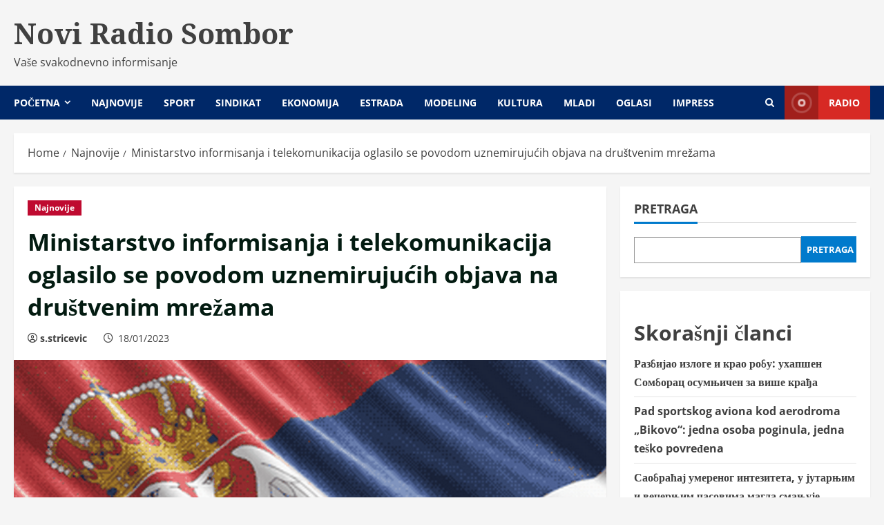

--- FILE ---
content_type: text/html; charset=UTF-8
request_url: https://noviradiosombor.com/ministarstvo-informisanja-i-telekomunikacija-oglasilo-se-povodom-uznemirujucih-objava-na-drustvenim-mrezama/
body_size: 11910
content:
<!doctype html>
<html lang="sr-RS">

<head>
  <meta charset="UTF-8">
  <meta name="viewport" content="width=device-width, initial-scale=1">
  <link rel="profile" href="http://gmpg.org/xfn/11">

  <title>Ministarstvo informisanja i telekomunikacija oglasilo se povodom uznemirujućih objava na društvenim mrežama &#8211; Novi Radio Sombor</title>
<meta name='robots' content='max-image-preview:large' />
<link rel='preload' href='https://fonts.googleapis.com/css?family=Noto+Serif:400,700&#038;subset=latin&#038;display=swap' as='style' onload="this.onload=null;this.rel='stylesheet'" type='text/css' media='all' crossorigin='anonymous'>
<link rel='preload' href='https://noviradiosombor.com/wp-content/themes/morenews/assets/fonts/open-sans/open-sans-regular.woff2' as='font' type='font/woff2' crossorigin='anonymous'>
<link rel='preload' href='https://noviradiosombor.com/wp-content/themes/morenews/assets/fonts/open-sans/open-sans-700.woff2' as='font' type='font/woff2' crossorigin='anonymous'>
<link rel='dns-prefetch' href='//fonts.googleapis.com' />
<link rel='preconnect' href='https://fonts.googleapis.com' />
<link rel='preconnect' href='https://fonts.gstatic.com' />
<link rel="alternate" type="application/rss+xml" title="Novi Radio Sombor &raquo; dovod" href="https://noviradiosombor.com/feed/" />
<script type="text/javascript">
window._wpemojiSettings = {"baseUrl":"https:\/\/s.w.org\/images\/core\/emoji\/14.0.0\/72x72\/","ext":".png","svgUrl":"https:\/\/s.w.org\/images\/core\/emoji\/14.0.0\/svg\/","svgExt":".svg","source":{"concatemoji":"https:\/\/noviradiosombor.com\/wp-includes\/js\/wp-emoji-release.min.js?ver=6.1.7"}};
/*! This file is auto-generated */
!function(e,a,t){var n,r,o,i=a.createElement("canvas"),p=i.getContext&&i.getContext("2d");function s(e,t){var a=String.fromCharCode,e=(p.clearRect(0,0,i.width,i.height),p.fillText(a.apply(this,e),0,0),i.toDataURL());return p.clearRect(0,0,i.width,i.height),p.fillText(a.apply(this,t),0,0),e===i.toDataURL()}function c(e){var t=a.createElement("script");t.src=e,t.defer=t.type="text/javascript",a.getElementsByTagName("head")[0].appendChild(t)}for(o=Array("flag","emoji"),t.supports={everything:!0,everythingExceptFlag:!0},r=0;r<o.length;r++)t.supports[o[r]]=function(e){if(p&&p.fillText)switch(p.textBaseline="top",p.font="600 32px Arial",e){case"flag":return s([127987,65039,8205,9895,65039],[127987,65039,8203,9895,65039])?!1:!s([55356,56826,55356,56819],[55356,56826,8203,55356,56819])&&!s([55356,57332,56128,56423,56128,56418,56128,56421,56128,56430,56128,56423,56128,56447],[55356,57332,8203,56128,56423,8203,56128,56418,8203,56128,56421,8203,56128,56430,8203,56128,56423,8203,56128,56447]);case"emoji":return!s([129777,127995,8205,129778,127999],[129777,127995,8203,129778,127999])}return!1}(o[r]),t.supports.everything=t.supports.everything&&t.supports[o[r]],"flag"!==o[r]&&(t.supports.everythingExceptFlag=t.supports.everythingExceptFlag&&t.supports[o[r]]);t.supports.everythingExceptFlag=t.supports.everythingExceptFlag&&!t.supports.flag,t.DOMReady=!1,t.readyCallback=function(){t.DOMReady=!0},t.supports.everything||(n=function(){t.readyCallback()},a.addEventListener?(a.addEventListener("DOMContentLoaded",n,!1),e.addEventListener("load",n,!1)):(e.attachEvent("onload",n),a.attachEvent("onreadystatechange",function(){"complete"===a.readyState&&t.readyCallback()})),(e=t.source||{}).concatemoji?c(e.concatemoji):e.wpemoji&&e.twemoji&&(c(e.twemoji),c(e.wpemoji)))}(window,document,window._wpemojiSettings);
</script>
<style type="text/css">
img.wp-smiley,
img.emoji {
	display: inline !important;
	border: none !important;
	box-shadow: none !important;
	height: 1em !important;
	width: 1em !important;
	margin: 0 0.07em !important;
	vertical-align: -0.1em !important;
	background: none !important;
	padding: 0 !important;
}
</style>
	<link rel='stylesheet' id='dashicons-css' href='https://noviradiosombor.com/wp-includes/css/dashicons.min.css?ver=6.1.7' type='text/css' media='all' />
<link rel='stylesheet' id='post-views-counter-frontend-css' href='https://noviradiosombor.com/wp-content/plugins/post-views-counter/css/frontend.min.css?ver=1.3.12' type='text/css' media='all' />
<link rel='stylesheet' id='bootstrap-css' href='https://noviradiosombor.com/wp-content/themes/morenews/assets/bootstrap/css/bootstrap.min.css?ver=1.0.7' type='text/css' media='all' />
<link rel='stylesheet' id='morenews-style-css' href='https://noviradiosombor.com/wp-content/themes/morenews/style.min.css?ver=1.0.7' type='text/css' media='all' />
<style id='morenews-style-inline-css' type='text/css'>

            body.aft-dark-mode #sidr,
            body.aft-dark-mode,
            body.aft-dark-mode.custom-background,
            body.aft-dark-mode #af-preloader {
            background-color: #000000;
            }
        
                    body.aft-default-mode #sidr,
            body.aft-default-mode #af-preloader,
            body.aft-default-mode {
            background-color: #f5f5f5;
            }

        
                    .frm_style_formidable-style.with_frm_style .frm_compact .frm_dropzone.dz-clickable .dz-message,
            .frm_style_formidable-style.with_frm_style input[type=submit],
            .frm_style_formidable-style.with_frm_style .frm_submit input[type=button],
            .frm_style_formidable-style.with_frm_style .frm_submit button,
            .frm_form_submit_style,
            .frm_style_formidable-style.with_frm_style .frm-edit-page-btn,

            .woocommerce #respond input#submit.disabled,
            .woocommerce #respond input#submit:disabled,
            .woocommerce #respond input#submit:disabled[disabled],
            .woocommerce a.button.disabled,
            .woocommerce a.button:disabled,
            .woocommerce a.button:disabled[disabled],
            .woocommerce button.button.disabled,
            .woocommerce button.button:disabled,
            .woocommerce button.button:disabled[disabled],
            .woocommerce input.button.disabled,
            .woocommerce input.button:disabled,
            .woocommerce input.button:disabled[disabled],
            .woocommerce #respond input#submit,
            .woocommerce a.button,
            .woocommerce button.button,
            .woocommerce input.button,
            .woocommerce #respond input#submit.alt,
            .woocommerce a.button.alt,
            .woocommerce button.button.alt,
            .woocommerce input.button.alt,
            .woocommerce-account .addresses .title .edit,
            :root .wc-block-featured-product__link :where(.wp-element-button, .wp-block-button__link),
            :root .wc-block-featured-category__link :where(.wp-element-button, .wp-block-button__link),
            hustle-button,
            button.wc-block-mini-cart__button,
            .wc-block-checkout .wp-block-button__link,
            .wp-block-button.wc-block-components-product-button .wp-block-button__link,
            .wc-block-grid__product-add-to-cart.wp-block-button .wp-block-button__link,
            body .wc-block-components-button,
            .wc-block-grid .wp-block-button__link,
            .woocommerce-notices-wrapper .button,
            body .woocommerce-notices-wrapper .button:hover,
            body.woocommerce .single_add_to_cart_button.button:hover,
            body.woocommerce a.button.add_to_cart_button:hover,

            .widget-title-fill-and-border .wp-block-search__label,
            .widget-title-fill-and-border .wp-block-group .wp-block-heading,
            .widget-title-fill-and-no-border .wp-block-search__label,
            .widget-title-fill-and-no-border .wp-block-group .wp-block-heading,

            .widget-title-fill-and-border .wp_post_author_widget .widget-title .header-after,
            .widget-title-fill-and-border .widget-title .heading-line,
            .widget-title-fill-and-border .aft-posts-tabs-panel .nav-tabs>li>a.active,
            .widget-title-fill-and-border .aft-main-banner-wrapper .widget-title .heading-line ,
            .widget-title-fill-and-no-border .wp_post_author_widget .widget-title .header-after,
            .widget-title-fill-and-no-border .widget-title .heading-line,
            .widget-title-fill-and-no-border .aft-posts-tabs-panel .nav-tabs>li>a.active,
            .widget-title-fill-and-no-border .aft-main-banner-wrapper .widget-title .heading-line,
            a.sidr-class-sidr-button-close,
            body.widget-title-border-bottom .header-after1 .heading-line-before,
            body.widget-title-border-bottom .widget-title .heading-line-before,

            .widget-title-border-center .wp-block-search__label::after,
            .widget-title-border-center .wp-block-group .wp-block-heading::after,
            .widget-title-border-center .wp_post_author_widget .widget-title .heading-line-before,
            .widget-title-border-center .aft-posts-tabs-panel .nav-tabs>li>a.active::after,
            .widget-title-border-center .wp_post_author_widget .widget-title .header-after::after,
            .widget-title-border-center .widget-title .heading-line-after,

            .widget-title-border-bottom .wp-block-search__label::after,
            .widget-title-border-bottom .wp-block-group .wp-block-heading::after,
            .widget-title-border-bottom .heading-line::before,
            .widget-title-border-bottom .wp-post-author-wrap .header-after::before,
            .widget-title-border-bottom .aft-posts-tabs-panel .nav-tabs>li>a.active span::after,

            .aft-dark-mode .is-style-fill a.wp-block-button__link:not(.has-background),
            .aft-default-mode .is-style-fill a.wp-block-button__link:not(.has-background),

            a.comment-reply-link,
            body.aft-default-mode .reply a,
            body.aft-dark-mode .reply a,
            .aft-popular-taxonomies-lists span::before ,
            #loader-wrapper div,
            span.heading-line::before,
            .wp-post-author-wrap .header-after::before,
            body.aft-dark-mode input[type="button"],
            body.aft-dark-mode input[type="reset"],
            body.aft-dark-mode input[type="submit"],
            body.aft-dark-mode .inner-suscribe input[type=submit],
            body.aft-default-mode input[type="button"],
            body.aft-default-mode input[type="reset"],
            body.aft-default-mode input[type="submit"],
            body.aft-default-mode .inner-suscribe input[type=submit],
            .woocommerce-product-search button[type="submit"],
            input.search-submit,
            .wp-block-search__button,
            .af-youtube-slider .af-video-wrap .af-bg-play i,
            .af-youtube-video-list .entry-header-yt-video-wrapper .af-yt-video-play i,
            .af-post-format i,
            body .btn-style1 a:visited,
            body .btn-style1 a,
            body .morenews-pagination .nav-links .page-numbers.current,
            body #scroll-up,
            button,
            body article.sticky .read-single:before,
            .aft-readmore-wrapper a.aft-readmore:hover,
            body.aft-dark-mode .aft-readmore-wrapper a.aft-readmore:hover,
            footer.site-footer .aft-readmore-wrapper a.aft-readmore:hover,
            .aft-readmore-wrapper a.aft-readmore:hover,
            body .trending-posts-vertical .trending-no{
            background-color: #002868;
            }

            div.wpforms-container-full button[type=submit]:hover,
            div.wpforms-container-full button[type=submit]:not(:hover):not(:active){
            background-color: #002868 !important;
            }

            .grid-design-texts-over-image .aft-readmore-wrapper a.aft-readmore:hover,
            .aft-readmore-wrapper a.aft-readmore:hover,
            body.aft-dark-mode .aft-readmore-wrapper a.aft-readmore:hover,
            body.aft-default-mode .aft-readmore-wrapper a.aft-readmore:hover,

            body.single .entry-header .aft-post-excerpt-and-meta .post-excerpt,
            body.aft-dark-mode.single span.tags-links a:hover,
            .morenews-pagination .nav-links .page-numbers.current,
            .aft-readmore-wrapper a.aft-readmore:hover,
            p.awpa-more-posts a:hover{
            border-color: #002868;
            }
            .wp-post-author-meta .wp-post-author-meta-more-posts a.awpa-more-posts:hover{
            border-color: #002868;
            }
            body:not(.rtl) .aft-popular-taxonomies-lists span::after {
            border-left-color: #002868;
            }
            body.rtl .aft-popular-taxonomies-lists span::after {
            border-right-color: #002868;
            }
            .widget-title-fill-and-no-border .wp-block-search__label::after,
            .widget-title-fill-and-no-border .wp-block-group .wp-block-heading::after,
            .widget-title-fill-and-no-border .aft-posts-tabs-panel .nav-tabs>li a.active::after,
            .widget-title-fill-and-no-border .morenews-widget .widget-title::before,
            .widget-title-fill-and-no-border .morenews-customizer .widget-title::before{
            border-top-color: #002868;

            }
            .woocommerce div.product .woocommerce-tabs ul.tabs li.active,
            #scroll-up::after,
            .aft-dark-mode #loader,
            .aft-default-mode #loader {
            border-bottom-color: #002868;
            }
            footer.site-footer .wp-calendar-nav a:hover,
            footer.site-footer .wp-block-latest-comments__comment-meta a:hover,
            .aft-dark-mode .tagcloud a:hover,
            .aft-dark-mode .widget ul.menu >li a:hover,
            .aft-dark-mode .widget > ul > li a:hover,
            .banner-exclusive-posts-wrapper a:hover,
            .list-style .read-title h3 a:hover,
            .grid-design-default .read-title h3 a:hover,
            body.aft-dark-mode .banner-exclusive-posts-wrapper a:hover,
            body.aft-dark-mode .banner-exclusive-posts-wrapper a:visited:hover,
            body.aft-default-mode .banner-exclusive-posts-wrapper a:hover,
            body.aft-default-mode .banner-exclusive-posts-wrapper a:visited:hover,
            body.wp-post-author-meta .awpa-display-name a:hover,
            .widget_text a ,
            .post-description a:not(.aft-readmore), .post-description a:not(.aft-readmore):visited,

            .wp_post_author_widget .wp-post-author-meta .awpa-display-name a:hover,
            .wp-post-author-meta .wp-post-author-meta-more-posts a.awpa-more-posts:hover,
            body.aft-default-mode .af-breadcrumbs a:hover,
            body.aft-dark-mode .af-breadcrumbs a:hover,
            body .wp-block-latest-comments li.wp-block-latest-comments__comment a:hover,

            body .site-footer .color-pad .read-title h3 a:hover,

            body.aft-dark-mode #secondary .morenews-widget ul[class*="wp-block-"] a:hover,
            body.aft-dark-mode #secondary .morenews-widget ol[class*="wp-block-"] a:hover,
            body.aft-dark-mode a.post-edit-link:hover,
            body.aft-default-mode #secondary .morenews-widget ul[class*="wp-block-"] a:hover,
            body.aft-default-mode #secondary .morenews-widget ol[class*="wp-block-"] a:hover,
            body.aft-default-mode a.post-edit-link:hover,
            body.aft-default-mode #secondary .widget > ul > li a:hover,

            body.aft-default-mode footer.comment-meta a:hover,
            body.aft-dark-mode footer.comment-meta a:hover,
            body.aft-default-mode .comment-form a:hover,
            body.aft-dark-mode .comment-form a:hover,
            body.aft-dark-mode .entry-content > .wp-block-tag-cloud a:not(.has-text-color):hover,
            body.aft-default-mode .entry-content > .wp-block-tag-cloud a:not(.has-text-color):hover,
            body.aft-dark-mode .entry-content .wp-block-archives-list.wp-block-archives a:not(.has-text-color):hover,
            body.aft-default-mode .entry-content .wp-block-archives-list.wp-block-archives a:not(.has-text-color):hover,
            body.aft-dark-mode .entry-content .wp-block-latest-posts a:not(.has-text-color):hover,
            body.aft-dark-mode .entry-content .wp-block-categories-list.wp-block-categories a:not(.has-text-color):hover,
            body.aft-default-mode .entry-content .wp-block-latest-posts a:not(.has-text-color):hover,
            body.aft-default-mode .entry-content .wp-block-categories-list.wp-block-categories a:not(.has-text-color):hover,

            .aft-default-mode .wp-block-archives-list.wp-block-archives a:not(.has-text-color):hover,
            .aft-default-mode .wp-block-latest-posts a:not(.has-text-color):hover,
            .aft-default-mode .wp-block-categories-list.wp-block-categories a:not(.has-text-color):hover,
            .aft-default-mode .wp-block-latest-comments li.wp-block-latest-comments__comment a:hover,
            .aft-dark-mode .wp-block-archives-list.wp-block-archives a:not(.has-text-color):hover,
            .aft-dark-mode .wp-block-latest-posts a:not(.has-text-color):hover,
            .aft-dark-mode .wp-block-categories-list.wp-block-categories a:not(.has-text-color):hover,
            .aft-dark-mode .wp-block-latest-comments li.wp-block-latest-comments__comment a:hover,

            body.aft-dark-mode .morenews-pagination .nav-links a.page-numbers:hover,
            body.aft-default-mode .morenews-pagination .nav-links a.page-numbers:hover,
            body.aft-default-mode .aft-popular-taxonomies-lists ul li a:hover ,
            body.aft-dark-mode .aft-popular-taxonomies-lists ul li a:hover,
            body.aft-dark-mode .wp-calendar-nav a,
            body .entry-content > .wp-block-heading a:not(.has-link-color),
            body .entry-content > ul a,
            body .entry-content > ol a,
            body .entry-content > p a ,
            body.aft-default-mode p.logged-in-as a,
            body.aft-dark-mode p.logged-in-as a,
            body.aft-dark-mode .woocommerce-loop-product__title:hover,
            body.aft-default-mode .woocommerce-loop-product__title:hover,
            a:hover,
            p a,
            .stars a:active,
            .stars a:focus,
            .morenews-widget.widget_text a,
            body.aft-default-mode .wp-block-latest-comments li.wp-block-latest-comments__comment a:hover,
            body.aft-dark-mode .wp-block-latest-comments li.wp-block-latest-comments__comment a:hover,
            .entry-content .wp-block-latest-comments a:not(.has-text-color):hover,
            .wc-block-grid__product .wc-block-grid__product-link:focus,

            body.aft-default-mode .entry-content h1:not(.has-link-color):not(.wp-block-post-title) a,
            body.aft-default-mode .entry-content h2:not(.has-link-color):not(.wp-block-post-title) a,
            body.aft-default-mode .entry-content h3:not(.has-link-color):not(.wp-block-post-title) a,
            body.aft-default-mode .entry-content h4:not(.has-link-color):not(.wp-block-post-title) a,
            body.aft-default-mode .entry-content h5:not(.has-link-color):not(.wp-block-post-title) a,
            body.aft-default-mode .entry-content h6:not(.has-link-color):not(.wp-block-post-title) a,
            body.aft-dark-mode .entry-content h1:not(.has-link-color):not(.wp-block-post-title) a,
            body.aft-dark-mode .entry-content h2:not(.has-link-color):not(.wp-block-post-title) a,
            body.aft-dark-mode .entry-content h3:not(.has-link-color):not(.wp-block-post-title) a,
            body.aft-dark-mode .entry-content h4:not(.has-link-color):not(.wp-block-post-title) a,
            body.aft-dark-mode .entry-content h5:not(.has-link-color):not(.wp-block-post-title) a,
            body.aft-dark-mode .entry-content h6:not(.has-link-color):not(.wp-block-post-title) a,

            body.aft-default-mode .comment-content a,
            body.aft-dark-mode .comment-content a,
            body.aft-default-mode .post-excerpt a,
            body.aft-dark-mode .post-excerpt a,
            body.aft-default-mode .wp-block-tag-cloud a:hover,
            body.aft-default-mode .tagcloud a:hover,
            body.aft-default-mode.single span.tags-links a:hover,
            body.aft-default-mode p.awpa-more-posts a:hover,
            body.aft-default-mode p.awpa-website a:hover ,
            body.aft-default-mode .wp-post-author-meta h4 a:hover,
            body.aft-default-mode .widget ul.menu >li a:hover,
            body.aft-default-mode .widget > ul > li a:hover,
            body.aft-default-mode .nav-links a:hover,
            body.aft-default-mode ul.trail-items li a:hover,
            body.aft-dark-mode .wp-block-tag-cloud a:hover,
            body.aft-dark-mode .tagcloud a:hover,
            body.aft-dark-mode.single span.tags-links a:hover,
            body.aft-dark-mode p.awpa-more-posts a:hover,
            body.aft-dark-mode p.awpa-website a:hover ,
            body.aft-dark-mode .widget ul.menu >li a:hover,
            body.aft-dark-mode .nav-links a:hover,
            body.aft-dark-mode ul.trail-items li a:hover{
            color:#002868;
            }

            @media only screen and (min-width: 992px){
            body.aft-default-mode .morenews-header .main-navigation .menu-desktop > ul > li:hover > a:before,
            body.aft-default-mode .morenews-header .main-navigation .menu-desktop > ul > li.current-menu-item > a:before {
            background-color: #002868;
            }
            }
        
                    .woocommerce-product-search button[type="submit"], input.search-submit{
            background-color: #002868;
            }
            .aft-dark-mode .entry-content a:hover, .aft-dark-mode .entry-content a:focus, .aft-dark-mode .entry-content a:active,
            .wp-calendar-nav a,
            #wp-calendar tbody td a,
            body.aft-dark-mode #wp-calendar tbody td#today,
            body.aft-default-mode #wp-calendar tbody td#today,
            body.aft-default-mode .entry-content > .wp-block-heading a:not(.has-link-color),
            body.aft-dark-mode .entry-content > .wp-block-heading a:not(.has-link-color),
            body .entry-content > ul a, body .entry-content > ul a:visited,
            body .entry-content > ol a, body .entry-content > ol a:visited,
            body .entry-content > p a, body .entry-content > p a:visited
            {
            color: #002868;
            }
            .woocommerce-product-search button[type="submit"], input.search-submit,
            body.single span.tags-links a:hover,
            body .entry-content > .wp-block-heading a:not(.has-link-color),
            body .entry-content > ul a, body .entry-content > ul a:visited,
            body .entry-content > ol a, body .entry-content > ol a:visited,
            body .entry-content > p a, body .entry-content > p a:visited{
            border-color: #002868;
            }

            @media only screen and (min-width: 993px){
            .main-navigation .menu-desktop > li.current-menu-item::after,
            .main-navigation .menu-desktop > ul > li.current-menu-item::after,
            .main-navigation .menu-desktop > li::after, .main-navigation .menu-desktop > ul > li::after{
            background-color: #002868;
            }
            }
        

                    .site-branding .site-title {
            font-family: Noto Serif;
            }
        
                    body,
            button,
            input,
            select,
            optgroup,
            .cat-links li a,
            .min-read,
            .af-social-contacts .social-widget-menu .screen-reader-text,
            textarea {
            font-family: Open Sans;
            }
        
                    .wp-block-tag-cloud a, .tagcloud a,
            body span.hustle-title,
            .wp-block-blockspare-blockspare-tabs .bs-tabs-title-list li a.bs-tab-title,
            .navigation.post-navigation .nav-links a,
            div.custom-menu-link > a,
            .exclusive-posts .exclusive-now span,
            .aft-popular-taxonomies-lists span,
            .exclusive-posts a,
            .aft-posts-tabs-panel .nav-tabs>li>a,
            .widget-title-border-bottom .aft-posts-tabs-panel .nav-tabs>li>a,
            .nav-tabs>li,
            .widget ul ul li,
            .widget ul.menu >li ,
            .widget > ul > li,
            .wp-block-search__label,
            .wp-block-latest-posts.wp-block-latest-posts__list li,
            .wp-block-latest-comments li.wp-block-latest-comments__comment,
            .wp-block-group ul li a,
            .main-navigation ul li a,
            h1, h2, h3, h4, h5, h6 {
            font-family: Open Sans;
            }
        
        <!-- .elementor-page .elementor-section.elementor-section-full_width > .elementor-container,
        .elementor-page .elementor-section.elementor-section-boxed > .elementor-container,
        .elementor-default .elementor-section.elementor-section-full_width > .elementor-container,
        .elementor-default .elementor-section.elementor-section-boxed > .elementor-container{
        max-width: 1300px;
        } -->

        .container-wrapper .elementor {
        max-width: 100%;
        }
        .full-width-content .elementor-section-stretched,
        .align-content-left .elementor-section-stretched,
        .align-content-right .elementor-section-stretched {
        max-width: 100%;
        left: 0 !important;
        }

</style>
<link rel='stylesheet' id='newslight-css' href='https://noviradiosombor.com/wp-content/themes/newslight/style.css?ver=1.0.7' type='text/css' media='all' />
<link rel='stylesheet' id='morenews-google-fonts-css' href='https://fonts.googleapis.com/css?family=Noto+Serif:400,700&#038;subset=latin&#038;display=swap' type='text/css' media='all' />
<link rel='stylesheet' id='aft-icons-css' href='https://noviradiosombor.com/wp-content/themes/morenews/assets/icons/style.css?ver=6.1.7' type='text/css' media='all' />
<link rel='stylesheet' id='slick-css' href='https://noviradiosombor.com/wp-content/themes/morenews/assets/slick/css/slick.min.css?ver=6.1.7' type='text/css' media='all' />
<link rel='stylesheet' id='sidr-css' href='https://noviradiosombor.com/wp-content/themes/morenews/assets/sidr/css/jquery.sidr.dark.css?ver=6.1.7' type='text/css' media='all' />
<link rel='stylesheet' id='magnific-popup-css' href='https://noviradiosombor.com/wp-content/themes/morenews/assets/magnific-popup/magnific-popup.css?ver=6.1.7' type='text/css' media='all' />
<script type='text/javascript' src='https://noviradiosombor.com/wp-includes/js/jquery/jquery.min.js?ver=3.6.1' id='jquery-core-js'></script>
<script type='text/javascript' src='https://noviradiosombor.com/wp-includes/js/jquery/jquery-migrate.min.js?ver=3.3.2' id='jquery-migrate-js'></script>
<script type='text/javascript' src='https://noviradiosombor.com/wp-content/themes/morenews/assets/background-script.js?ver=1.0.7' id='morenews-background-script-js'></script>
<link rel="https://api.w.org/" href="https://noviradiosombor.com/wp-json/" /><link rel="alternate" type="application/json" href="https://noviradiosombor.com/wp-json/wp/v2/posts/8801" /><link rel="EditURI" type="application/rsd+xml" title="RSD" href="https://noviradiosombor.com/xmlrpc.php?rsd" />
<link rel="wlwmanifest" type="application/wlwmanifest+xml" href="https://noviradiosombor.com/wp-includes/wlwmanifest.xml" />
<meta name="generator" content="WordPress 6.1.7" />
<link rel="canonical" href="https://noviradiosombor.com/ministarstvo-informisanja-i-telekomunikacija-oglasilo-se-povodom-uznemirujucih-objava-na-drustvenim-mrezama/" />
<link rel='shortlink' href='https://noviradiosombor.com/?p=8801' />
<link rel="alternate" type="application/json+oembed" href="https://noviradiosombor.com/wp-json/oembed/1.0/embed?url=https%3A%2F%2Fnoviradiosombor.com%2Fministarstvo-informisanja-i-telekomunikacija-oglasilo-se-povodom-uznemirujucih-objava-na-drustvenim-mrezama%2F" />
<link rel="alternate" type="text/xml+oembed" href="https://noviradiosombor.com/wp-json/oembed/1.0/embed?url=https%3A%2F%2Fnoviradiosombor.com%2Fministarstvo-informisanja-i-telekomunikacija-oglasilo-se-povodom-uznemirujucih-objava-na-drustvenim-mrezama%2F&#038;format=xml" />
    <style type="text/css">
      .site-title a,
      .site-header .site-branding .site-title a:visited,
      .site-header .site-branding .site-title a:hover,
      .site-description {
        color: #404040;
      }

      .header-layout-3 .site-header .site-branding .site-title,
      .site-branding .site-title {
        font-size: 41px;
      }

      @media only screen and (max-width: 640px) {
        .site-branding .site-title {
          font-size: 2.75rem;

        }
      }

      /* @media only screen and (max-width: 375px) {
                    .site-branding .site-title {
                        font-size: 32px;

                    }
                } */

          </style>
<link rel="icon" href="https://noviradiosombor.com/wp-content/uploads/2022/12/favicon-150x150.png" sizes="32x32" />
<link rel="icon" href="https://noviradiosombor.com/wp-content/uploads/2022/12/favicon-300x300.png" sizes="192x192" />
<link rel="apple-touch-icon" href="https://noviradiosombor.com/wp-content/uploads/2022/12/favicon-300x300.png" />
<meta name="msapplication-TileImage" content="https://noviradiosombor.com/wp-content/uploads/2022/12/favicon-300x300.png" />
</head>

<body class="post-template-default single single-post postid-8801 single-format-standard wp-embed-responsive aft-default-mode aft-header-layout-side header-image-above widget-title-border-bottom default-content-layout single-content-mode-default single-post-title-boxed align-content-left af-wide-layout">
  
  
  <div id="page" class="site af-whole-wrapper">
    <a class="skip-link screen-reader-text" href="#content">Skip to content</a>

    
    <header id="masthead" class="header-layout-side morenews-header">
      <div class="af-middle-header " >
  <div class="container-wrapper">

        <div class="af-middle-container">
      <div class="logo">
            <div class="site-branding ">
              <p class="site-title font-family-1">
          <a href="https://noviradiosombor.com/" class="site-title-anchor" rel="home">Novi Radio Sombor</a>
        </p>
      
              <p class="site-description">Vaše svakodnevno informisanje</p>
          </div>

      </div>
          </div>
  </div>
</div>
<div id="main-navigation-bar" class="af-bottom-header">
  <div class="container-wrapper">
    <div class="bottom-bar-flex">
      <div class="offcanvas-navigaiton">
                <div class="af-bottom-head-nav">
              <div class="navigation-container">
      <nav class="main-navigation clearfix">

        <span class="toggle-menu" aria-controls="primary-menu" aria-expanded="false">
          <a href="#" role="button" class="aft-void-menu" aria-expanded="false">
            <span class="screen-reader-text">
              Primary Menu            </span>
            <i class="ham"></i>
          </a>
        </span>


        <div class="menu main-menu menu-desktop show-menu-border"><ul id="primary-menu" class="menu"><li id="menu-item-15" class="menu-item menu-item-type-custom menu-item-object-custom menu-item-home menu-item-has-children menu-item-15"><a href="http://noviradiosombor.com/">Početna</a>
<ul class="sub-menu">
	<li id="menu-item-367" class="menu-item menu-item-type-taxonomy menu-item-object-category menu-item-367"><a href="https://noviradiosombor.com/kategorija/dijaspora/">Dijaspora</a></li>
	<li id="menu-item-368" class="menu-item menu-item-type-taxonomy menu-item-object-category menu-item-368"><a href="https://noviradiosombor.com/kategorija/humanitarno/">Humanitarno</a></li>
	<li id="menu-item-369" class="menu-item menu-item-type-taxonomy menu-item-object-category menu-item-369"><a href="https://noviradiosombor.com/kategorija/obrazovanje/">Obrazovanje</a></li>
	<li id="menu-item-370" class="menu-item menu-item-type-taxonomy menu-item-object-category current-post-ancestor current-menu-parent current-post-parent menu-item-370"><a href="https://noviradiosombor.com/kategorija/najnovije/">Najnovije</a></li>
	<li id="menu-item-371" class="menu-item menu-item-type-taxonomy menu-item-object-category menu-item-371"><a href="https://noviradiosombor.com/kategorija/region/">Region</a></li>
	<li id="menu-item-372" class="menu-item menu-item-type-taxonomy menu-item-object-category menu-item-372"><a href="https://noviradiosombor.com/kategorija/rodna-ravnopravnost/">Rodna ravnopravnost</a></li>
	<li id="menu-item-373" class="menu-item menu-item-type-taxonomy menu-item-object-category menu-item-373"><a href="https://noviradiosombor.com/kategorija/saobracaj/">Saobraćaj</a></li>
	<li id="menu-item-374" class="menu-item menu-item-type-taxonomy menu-item-object-category menu-item-374"><a href="https://noviradiosombor.com/kategorija/turizam/">Turizam</a></li>
	<li id="menu-item-375" class="menu-item menu-item-type-taxonomy menu-item-object-category menu-item-375"><a href="https://noviradiosombor.com/kategorija/zdravstvo/">Zdravstvo</a></li>
	<li id="menu-item-659" class="menu-item menu-item-type-taxonomy menu-item-object-category menu-item-659"><a href="https://noviradiosombor.com/kategorija/ekologija/">Ekologija</a></li>
	<li id="menu-item-13113" class="menu-item menu-item-type-taxonomy menu-item-object-category menu-item-13113"><a href="https://noviradiosombor.com/kategorija/osobe-sa-invaliditetom/">Osobe sa invaliditetom</a></li>
	<li id="menu-item-660" class="menu-item menu-item-type-taxonomy menu-item-object-category menu-item-660"><a href="https://noviradiosombor.com/kategorija/visejezicno/">Višejezično</a></li>
</ul>
</li>
<li id="menu-item-13112" class="menu-item menu-item-type-taxonomy menu-item-object-category current-post-ancestor current-menu-parent current-post-parent menu-item-13112"><a href="https://noviradiosombor.com/kategorija/najnovije/">Najnovije</a></li>
<li id="menu-item-377" class="menu-item menu-item-type-taxonomy menu-item-object-category menu-item-377"><a href="https://noviradiosombor.com/kategorija/sport/">Sport</a></li>
<li id="menu-item-376" class="menu-item menu-item-type-taxonomy menu-item-object-category menu-item-376"><a href="https://noviradiosombor.com/kategorija/sindikat/">Sindikat</a></li>
<li id="menu-item-469" class="menu-item menu-item-type-taxonomy menu-item-object-category menu-item-469"><a href="https://noviradiosombor.com/kategorija/ekonomija/">Ekonomija</a></li>
<li id="menu-item-470" class="menu-item menu-item-type-taxonomy menu-item-object-category menu-item-470"><a href="https://noviradiosombor.com/kategorija/estrada/">Estrada</a></li>
<li id="menu-item-378" class="menu-item menu-item-type-taxonomy menu-item-object-category menu-item-378"><a href="https://noviradiosombor.com/kategorija/modeling/">Modeling</a></li>
<li id="menu-item-471" class="menu-item menu-item-type-taxonomy menu-item-object-category menu-item-471"><a href="https://noviradiosombor.com/kategorija/kultura/">Kultura</a></li>
<li id="menu-item-661" class="menu-item menu-item-type-taxonomy menu-item-object-category menu-item-661"><a href="https://noviradiosombor.com/kategorija/mladi-2/">Mladi</a></li>
<li id="menu-item-1441" class="menu-item menu-item-type-taxonomy menu-item-object-category menu-item-1441"><a href="https://noviradiosombor.com/kategorija/oglasi/">Oglasi</a></li>
<li id="menu-item-18" class="menu-item menu-item-type-post_type menu-item-object-page menu-item-18"><a href="https://noviradiosombor.com/impress/">Impress</a></li>
</ul></div>      </nav>
    </div>


          </div>
      </div>
      <div class="search-watch">
            <div class="af-search-wrap">
      <div class="search-overlay" aria-label="Open search form">
        <a href="#" title="Search" class="search-icon" aria-label="Open search form">
          <i class="fa fa-search"></i>
        </a>
        <div class="af-search-form">
          <form role="search" method="get" class="search-form" action="https://noviradiosombor.com/">
				<label>
					<span class="screen-reader-text">Pretraga za:</span>
					<input type="search" class="search-field" placeholder="Pretraga &hellip;" value="" name="s" />
				</label>
				<input type="submit" class="search-submit" value="Pretraži" />
			</form>        </div>
      </div>
    </div>

                    <div class="custom-menu-link">
          <a href="#" aria-label="View Radio">

            
              <i class="fas fa-play"></i>
                        Radio          </a>
        </div>
          
          </div>
    </div>
  </div>
</div>    </header>

    <!-- end slider-section -->
  
                    <div class="aft-main-breadcrumb-wrapper container-wrapper">
              <div class="af-breadcrumbs font-family-1 color-pad">

      <div role="navigation" aria-label="Breadcrumbs" class="breadcrumb-trail breadcrumbs" itemprop="breadcrumb"><ul class="trail-items" itemscope itemtype="http://schema.org/BreadcrumbList"><meta name="numberOfItems" content="3" /><meta name="itemListOrder" content="Ascending" /><li itemprop="itemListElement" itemscope itemtype="http://schema.org/ListItem" class="trail-item trail-begin"><a href="https://noviradiosombor.com/" rel="home" itemprop="item"><span itemprop="name">Home</span></a><meta itemprop="position" content="1" /></li><li itemprop="itemListElement" itemscope itemtype="http://schema.org/ListItem" class="trail-item"><a href="https://noviradiosombor.com/kategorija/najnovije/" itemprop="item"><span itemprop="name">Najnovije</span></a><meta itemprop="position" content="2" /></li><li itemprop="itemListElement" itemscope itemtype="http://schema.org/ListItem" class="trail-item trail-end"><a href="https://noviradiosombor.com/ministarstvo-informisanja-i-telekomunikacija-oglasilo-se-povodom-uznemirujucih-objava-na-drustvenim-mrezama/" itemprop="item"><span itemprop="name">Ministarstvo informisanja i telekomunikacija oglasilo se povodom uznemirujućih objava na društvenim mrežama</span></a><meta itemprop="position" content="3" /></li></ul></div>
    </div>
          </div>
      
      <div id="content" class="container-wrapper">
      <div class="section-block-upper">
    <div id="primary" class="content-area">
        <main id="main" class="site-main">
                            <article id="post-8801" class="af-single-article post-8801 post type-post status-publish format-standard has-post-thumbnail hentry category-najnovije tag-drustvene-mreze tag-ministarstvo-informisanja-i-telekomunikacija tag-saopstenje-za-javnost tag-uznemirujuce-objave">

                    <div class="entry-content-wrap read-single social-after-title">

                                <header class="entry-header pos-rel">
            <div class="read-details">
                <div class="entry-header-details af-cat-widget-carousel">
                    
                        <div class="figure-categories read-categories figure-categories-bg categories-inside-image">
                                                        <ul class="cat-links"><li class="meta-category">
                             <a class="morenews-categories category-color-1" href="https://noviradiosombor.com/kategorija/najnovije/" aria-label="Najnovije">
                                 Najnovije
                             </a>
                        </li></ul>                        </div>
                                        <h1 class="entry-title">Ministarstvo informisanja i telekomunikacija oglasilo se povodom uznemirujućih objava na društvenim mrežama</h1>


                    <div class="aft-post-excerpt-and-meta color-pad">
                                                
                        <div class="entry-meta author-links">

                            


                            <span class="item-metadata posts-author byline">
                                            <i class="far fa-user-circle"></i>
                          <a href="https://noviradiosombor.com/author/s-stricevic/">
              s.stricevic      </a>
                    </span>
            

                            <span class="item-metadata posts-date">
                    <i class="far fa-clock" aria-hidden="true"></i>
                    18/01/2023                </span>
            


                                                          <div class="aft-comment-view-share">
      </div>
                            
                        </div>
                    </div>
                </div>
            </div>



        </header><!-- .entry-header -->




        <!-- end slider-section -->
                                
                                                        <div class="read-img pos-rel">
                                            <div class="post-thumbnail full-width-image">
          <img width="640" height="419" src="https://noviradiosombor.com/wp-content/uploads/2023/01/18-1-23-Ministarstvo-informisanja-i-telekomunikacija-saopstenje-za-javnost.png" class="attachment-morenews-featured size-morenews-featured wp-post-image" alt="18 1 23 Ministarstvo informisanja i telekomunikacija saopštenje za javnost" decoding="async" srcset="https://noviradiosombor.com/wp-content/uploads/2023/01/18-1-23-Ministarstvo-informisanja-i-telekomunikacija-saopstenje-za-javnost.png 640w, https://noviradiosombor.com/wp-content/uploads/2023/01/18-1-23-Ministarstvo-informisanja-i-telekomunikacija-saopstenje-za-javnost-300x196.png 300w" sizes="(max-width: 640px) 100vw, 640px" loading="lazy" />        </div>
      
                                                                        </div>

                        
                        

    <div class="color-pad">
        <div class="entry-content read-details">
            <p>&nbsp;</p>
<ul>
<li><strong>Povodom učestalih pretnji na društvenim mreža po pitanju informacione bezbednosti i objava da su kompromitovani poverljivi dokumenti Vlade Republike Srbije i hakovani različiti državni sajtovi, Ministarstvo informisanja i telekomunikacija želi da obavesti građane da su svi podaci javne uprave zaštićeni, te da ni jedan poverljiv dokument Vlade nije otkriven &#8211; stoji u današnjem Saopštenju za javnost ovog resornog ministarstva</strong></li>
</ul>
<p>Svi podaci od značaja za Republiku Srbiju čuvaju se u Državnim data centrima u Beogradu i Kragujevcu po najvišim tehničkim i bezbednosnim standardima. Takođe, stručne službe Ministarstva unutrašnjih poslova, Bezbednosno-informacione agencije, Kancelarije za informacione tehnologije i elektronsku upravu, kao i Vojske Srbije koordinisano rade i prate sve aktivnosti. Uznemirujuće objave koje se pojavljuju na društvenim mrežama imaju za cilj da zaplaše građane i predstavljaju element specijalnog rata koji se vodi protiv naše zemlje.</p>
<p>Ministarstvo poziva sve zaposlene u javnoj upravi da nastave da se pridržavaju mera informacione bezbednosti i svih bezbednosnih preporuka rukovanja sa neproverenim i sumnjivim imejl porukama i internet sajtovima.</p>
<p style="background: white;"><em>Medijska pažnja i pratnja: Novi Radio Sombor</em></p>
<p style="background: white;"><a href="http://keepone.net/radio/k138251/novi-radio-sombor"><span style="font-size: 13.5pt; font-family: 'Arial','sans-serif'; color: #64223f;">http://keepone.net/radio/k138251/novi-radio-sombor</span></a><span style="font-size: 13.5pt; font-family: 'Arial','sans-serif'; color: #333333;"> *</span></p>
<p style="background: white;"><span style="font-size: 13.5pt; font-family: 'Arial','sans-serif'; color: #333333;">*Novi Radio Sombor na vodećoj platformi radio stanica svih država sveta</span></p>
<div class="post-views content-post post-8801 entry-meta">
				<span class="post-views-icon dashicons dashicons-chart-bar"></span> <span class="post-views-label">Broj pregleda:</span> <span class="post-views-count">2.418</span>
			</div>                            <div class="post-item-metadata entry-meta author-links">
                    <span class="tags-links">Tags: <a href="https://noviradiosombor.com/tag/drustvene-mreze/" rel="tag">društvene mreže</a> <a href="https://noviradiosombor.com/tag/ministarstvo-informisanja-i-telekomunikacija/" rel="tag">Ministarstvo informisanja i telekomunikacija</a> <a href="https://noviradiosombor.com/tag/saopstenje-za-javnost/" rel="tag">saopštenje za javnost</a> <a href="https://noviradiosombor.com/tag/uznemirujuce-objave/" rel="tag">uznemirujuće objave</a></span>                </div>
                        
	<nav class="navigation post-navigation" aria-label="Continue Reading">
		<h2 class="screen-reader-text">Continue Reading</h2>
		<div class="nav-links"><div class="nav-previous"><a href="https://noviradiosombor.com/najcitanije-u-somborskoj-biblioteci-saga-o-cercilu-porodici-i-otpor/" rel="prev"><span class="em-post-navigation">Previous:</span> Najčitanije, somborska Biblioteka: Saga o Čerčilu, porodici i otporu</a></div><div class="nav-next"><a href="https://noviradiosombor.com/somborsko-pozoriste-sa-dve-predstave-na-49-danima-komedije-u-jagodini/" rel="next"><span class="em-post-navigation">Next:</span> Somborsko pozorište dvostruko na 49. Danima komedije u Jagodini</a></div></div>
	</nav>                    </div><!-- .entry-content -->
    </div>
                    </div>



                    


                    
<div class="promotionspace enable-promotionspace">
    <div class="af-reated-posts morenews-customizer">
                        
    <div class="af-title-subtitle-wrap">
      <h2 class="widget-title header-after1 ">
        <span class="heading-line-before"></span>
        <span class="heading-line">Povezano</span>
        <span class="heading-line-after"></span>
      </h2>
    </div>
                        <div class="af-container-row clearfix">
                                    <div class="col-3 float-l pad latest-posts-grid af-sec-post">
                        
    <div class="pos-rel read-single color-pad clearfix af-cat-widget-carousel grid-design-default has-post-image">
      
      <div class="read-img pos-rel read-bg-img">
        <a class="aft-post-image-link" aria-label="Разбијао излоге и крао робу: ухапшен Сомборац осумњичен за више крађа" href="https://noviradiosombor.com/razbijao-izloge-i-krao-robu-uhapsen-somborac-osumnjicen-za-vise-kradja/"></a>
        <img width="640" height="367" src="https://noviradiosombor.com/wp-content/uploads/2025/04/989.png" class="attachment-medium_large size-medium_large wp-post-image" alt="Policija© AcanskiS  RTV" decoding="async" loading="lazy" srcset="https://noviradiosombor.com/wp-content/uploads/2025/04/989.png 1033w, https://noviradiosombor.com/wp-content/uploads/2025/04/989-300x172.png 300w, https://noviradiosombor.com/wp-content/uploads/2025/04/989-1024x587.png 1024w" sizes="(max-width: 640px) 100vw, 640px" />        <div class="post-format-and-min-read-wrap">
                            </div>

                  <div class="category-min-read-wrap">
            <div class="read-categories categories-inside-image">
              <ul class="cat-links"><li class="meta-category">
                             <a class="morenews-categories category-color-1" href="https://noviradiosombor.com/kategorija/najnovije/" aria-label="Najnovije">
                                 Najnovije
                             </a>
                        </li></ul>            </div>
          </div>
        
      </div>

      <div class="pad read-details color-tp-pad">
        
                  <div class="read-title">
            <h3>
              <a href="https://noviradiosombor.com/razbijao-izloge-i-krao-robu-uhapsen-somborac-osumnjicen-za-vise-kradja/">Разбијао излоге и крао робу: ухапшен Сомборац осумњичен за више крађа</a>
            </h3>
          </div>
          <div class="post-item-metadata entry-meta author-links">
            


                            <span class="item-metadata posts-author byline">
                                            <i class="far fa-user-circle"></i>
                          <a href="https://noviradiosombor.com/author/s-acanski/">
              s.acanski      </a>
                    </span>
            

                            <span class="item-metadata posts-date">
                    <i class="far fa-clock" aria-hidden="true"></i>
                    15/11/2025                </span>
            


              <span class="aft-comment-view-share">
      </span>
            </div>
        
              </div>
    </div>

                    </div>
                                <div class="col-3 float-l pad latest-posts-grid af-sec-post">
                        
    <div class="pos-rel read-single color-pad clearfix af-cat-widget-carousel grid-design-default has-post-image">
      
      <div class="read-img pos-rel read-bg-img">
        <a class="aft-post-image-link" aria-label="Pad sportskog aviona kod aerodroma „Bikovo“: jedna osoba poginula, jedna teško povređena" href="https://noviradiosombor.com/pad-sportskog-aviona-kod-aerodroma-bikovo-jedna-osoba-poginula-jedna-tesko-povredjena/"></a>
        <img width="640" height="338" src="https://noviradiosombor.com/wp-content/uploads/2025/11/9789794-768x406.jpg" class="attachment-medium_large size-medium_large wp-post-image" alt="RTV - PRINTSCR." decoding="async" loading="lazy" srcset="https://noviradiosombor.com/wp-content/uploads/2025/11/9789794-768x406.jpg 768w, https://noviradiosombor.com/wp-content/uploads/2025/11/9789794-300x158.jpg 300w, https://noviradiosombor.com/wp-content/uploads/2025/11/9789794-1024x541.jpg 1024w, https://noviradiosombor.com/wp-content/uploads/2025/11/9789794.jpg 1291w" sizes="(max-width: 640px) 100vw, 640px" />        <div class="post-format-and-min-read-wrap">
                            </div>

                  <div class="category-min-read-wrap">
            <div class="read-categories categories-inside-image">
              <ul class="cat-links"><li class="meta-category">
                             <a class="morenews-categories category-color-1" href="https://noviradiosombor.com/kategorija/najnovije/" aria-label="Najnovije">
                                 Najnovije
                             </a>
                        </li></ul>            </div>
          </div>
        
      </div>

      <div class="pad read-details color-tp-pad">
        
                  <div class="read-title">
            <h3>
              <a href="https://noviradiosombor.com/pad-sportskog-aviona-kod-aerodroma-bikovo-jedna-osoba-poginula-jedna-tesko-povredjena/">Pad sportskog aviona kod aerodroma „Bikovo“: jedna osoba poginula, jedna teško povređena</a>
            </h3>
          </div>
          <div class="post-item-metadata entry-meta author-links">
            


                            <span class="item-metadata posts-author byline">
                                            <i class="far fa-user-circle"></i>
                          <a href="https://noviradiosombor.com/author/s-acanski/">
              s.acanski      </a>
                    </span>
            

                            <span class="item-metadata posts-date">
                    <i class="far fa-clock" aria-hidden="true"></i>
                    15/11/2025                </span>
            


              <span class="aft-comment-view-share">
      </span>
            </div>
        
              </div>
    </div>

                    </div>
                                <div class="col-3 float-l pad latest-posts-grid af-sec-post">
                        
    <div class="pos-rel read-single color-pad clearfix af-cat-widget-carousel grid-design-default has-post-image">
      
      <div class="read-img pos-rel read-bg-img">
        <a class="aft-post-image-link" aria-label="Саобраћај умереног интезитета, у јутарњим и вечерњим часовима магла смањује видљивост" href="https://noviradiosombor.com/saobracaj-umerenog-inteziteta-u-jutarnjim-i-vecernjim-casovima-magla-smanjuje-vidljivost/"></a>
        <img width="640" height="295" src="https://noviradiosombor.com/wp-content/uploads/2025/11/IMG_20240220_083347-768x354.jpg" class="attachment-medium_large size-medium_large wp-post-image" alt="Kolut - AcanskiS  RTV" decoding="async" loading="lazy" srcset="https://noviradiosombor.com/wp-content/uploads/2025/11/IMG_20240220_083347-768x354.jpg 768w, https://noviradiosombor.com/wp-content/uploads/2025/11/IMG_20240220_083347-300x138.jpg 300w, https://noviradiosombor.com/wp-content/uploads/2025/11/IMG_20240220_083347-1024x472.jpg 1024w, https://noviradiosombor.com/wp-content/uploads/2025/11/IMG_20240220_083347-1536x709.jpg 1536w, https://noviradiosombor.com/wp-content/uploads/2025/11/IMG_20240220_083347.jpg 1866w" sizes="(max-width: 640px) 100vw, 640px" />        <div class="post-format-and-min-read-wrap">
                            </div>

                  <div class="category-min-read-wrap">
            <div class="read-categories categories-inside-image">
              <ul class="cat-links"><li class="meta-category">
                             <a class="morenews-categories category-color-1" href="https://noviradiosombor.com/kategorija/najnovije/" aria-label="Najnovije">
                                 Najnovije
                             </a>
                        </li></ul>            </div>
          </div>
        
      </div>

      <div class="pad read-details color-tp-pad">
        
                  <div class="read-title">
            <h3>
              <a href="https://noviradiosombor.com/saobracaj-umerenog-inteziteta-u-jutarnjim-i-vecernjim-casovima-magla-smanjuje-vidljivost/">Саобраћај умереног интезитета, у јутарњим и вечерњим часовима магла смањује видљивост</a>
            </h3>
          </div>
          <div class="post-item-metadata entry-meta author-links">
            


                            <span class="item-metadata posts-author byline">
                                            <i class="far fa-user-circle"></i>
                          <a href="https://noviradiosombor.com/author/s-acanski/">
              s.acanski      </a>
                    </span>
            

                            <span class="item-metadata posts-date">
                    <i class="far fa-clock" aria-hidden="true"></i>
                    15/11/2025                </span>
            


              <span class="aft-comment-view-share">
      </span>
            </div>
        
              </div>
    </div>

                    </div>
                        </div>
    </div>
</div>
                </article>
            
        </main><!-- #main -->
    </div><!-- #primary -->

    


<div id="secondary" class="sidebar-area sidebar-sticky-top">
        <aside class="widget-area color-pad">
            <div id="block-2" class="widget morenews-widget widget_block widget_search"><form role="search" method="get" action="https://noviradiosombor.com/" class="wp-block-search__button-outside wp-block-search__text-button wp-block-search"><label for="wp-block-search__input-1" class="wp-block-search__label" >Pretraga</label><div class="wp-block-search__inside-wrapper " ><input type="search" id="wp-block-search__input-1" class="wp-block-search__input wp-block-search__input" name="s" value="" placeholder=""  required /><button type="submit" class="wp-block-search__button wp-element-button"  >Pretraga</button></div></form></div><div id="block-3" class="widget morenews-widget widget_block"><div class="is-layout-flow wp-block-group"><h2>Skorašnji članci</h2><ul class="wp-block-latest-posts__list wp-block-latest-posts"><li><a class="wp-block-latest-posts__post-title" href="https://noviradiosombor.com/razbijao-izloge-i-krao-robu-uhapsen-somborac-osumnjicen-za-vise-kradja/">Разбијао излоге и крао робу: ухапшен Сомборац осумњичен за више крађа</a></li>
<li><a class="wp-block-latest-posts__post-title" href="https://noviradiosombor.com/pad-sportskog-aviona-kod-aerodroma-bikovo-jedna-osoba-poginula-jedna-tesko-povredjena/">Pad sportskog aviona kod aerodroma „Bikovo“: jedna osoba poginula, jedna teško povređena</a></li>
<li><a class="wp-block-latest-posts__post-title" href="https://noviradiosombor.com/saobracaj-umerenog-inteziteta-u-jutarnjim-i-vecernjim-casovima-magla-smanjuje-vidljivost/">Саобраћај умереног интезитета, у јутарњим и вечерњим часовима магла смањује видљивост</a></li>
<li><a class="wp-block-latest-posts__post-title" href="https://noviradiosombor.com/%f0%9f%93%bd%ef%b8%8f-ciklus-hrvatskog-filma-u-vojvodini-bogat-program-u-subotici-i-somboru/">📽️ Ciklus hrvatskog filma u Vojvodini: Bogat program u Subotici i Somboru</a></li>
<li><a class="wp-block-latest-posts__post-title" href="https://noviradiosombor.com/%f0%9f%93%a3-obavestenje-amss-zadrzavanja-i-magla-na-putevima/">📣 Обавештење АМСС: Задржавања и магла на путевима</a></li>
</ul></div></div><div id="media_image-2" class="widget morenews-widget widget_media_image"><img width="300" height="169" src="https://noviradiosombor.com/wp-content/uploads/2022/12/baner_janovic-300x169.jpg" class="image wp-image-692  attachment-medium size-medium" alt="baner_janovic" decoding="async" loading="lazy" style="max-width: 100%; height: auto;" srcset="https://noviradiosombor.com/wp-content/uploads/2022/12/baner_janovic-300x169.jpg 300w, https://noviradiosombor.com/wp-content/uploads/2022/12/baner_janovic.jpg 353w" sizes="(max-width: 300px) 100vw, 300px" /></div><div id="block-6" class="widget morenews-widget widget_block"><div class="is-layout-flow wp-block-group"><h2>Kategorije</h2><ul class="wp-block-categories-list wp-block-categories">	<li class="cat-item cat-item-45"><a href="https://noviradiosombor.com/kategorija/dijaspora/">Dijaspora</a>
</li>
	<li class="cat-item cat-item-36"><a href="https://noviradiosombor.com/kategorija/ekologija/">Ekologija</a>
</li>
	<li class="cat-item cat-item-3773"><a href="https://noviradiosombor.com/kategorija/ekologija-2/">Ekologija</a>
</li>
	<li class="cat-item cat-item-35"><a href="https://noviradiosombor.com/kategorija/ekonomija/">Ekonomija</a>
</li>
	<li class="cat-item cat-item-54"><a href="https://noviradiosombor.com/kategorija/estrada/">Estrada</a>
</li>
	<li class="cat-item cat-item-155"><a href="https://noviradiosombor.com/kategorija/humanitarno/">Humanitarno</a>
</li>
	<li class="cat-item cat-item-40"><a href="https://noviradiosombor.com/kategorija/kultura/">Kultura</a>
</li>
	<li class="cat-item cat-item-52"><a href="https://noviradiosombor.com/kategorija/mladi-2/">Mladi</a>
</li>
	<li class="cat-item cat-item-39"><a href="https://noviradiosombor.com/kategorija/modeling/">Modeling</a>
</li>
	<li class="cat-item cat-item-1"><a href="https://noviradiosombor.com/kategorija/najnovije/">Najnovije</a>
</li>
	<li class="cat-item cat-item-41"><a href="https://noviradiosombor.com/kategorija/obrazovanje/">Obrazovanje</a>
</li>
	<li class="cat-item cat-item-576"><a href="https://noviradiosombor.com/kategorija/oglasi/">Oglasi</a>
</li>
	<li class="cat-item cat-item-3883"><a href="https://noviradiosombor.com/kategorija/osobe-sa-invaliditetom/">Osobe sa invaliditetom</a>
</li>
	<li class="cat-item cat-item-49"><a href="https://noviradiosombor.com/kategorija/region/">Region</a>
</li>
	<li class="cat-item cat-item-144"><a href="https://noviradiosombor.com/kategorija/rodna-ravnopravnost/">Rodna ravnopravnost</a>
</li>
	<li class="cat-item cat-item-48"><a href="https://noviradiosombor.com/kategorija/saobracaj/">Saobraćaj</a>
</li>
	<li class="cat-item cat-item-37"><a href="https://noviradiosombor.com/kategorija/sindikat/">Sindikat</a>
</li>
	<li class="cat-item cat-item-38"><a href="https://noviradiosombor.com/kategorija/sport/">Sport</a>
</li>
	<li class="cat-item cat-item-1347"><a href="https://noviradiosombor.com/kategorija/stari-zanati/">Stari zanati</a>
</li>
	<li class="cat-item cat-item-51"><a href="https://noviradiosombor.com/kategorija/turizam/">Turizam</a>
</li>
	<li class="cat-item cat-item-53"><a href="https://noviradiosombor.com/kategorija/visejezicno/">Višejezično</a>
</li>
	<li class="cat-item cat-item-44"><a href="https://noviradiosombor.com/kategorija/zdravstvo/">Zdravstvo</a>
</li>
</ul></div></div>
        </aside>
</div></div>

    </div>




        <section class="aft-blocks above-footer-widget-section">
            <div class="af-main-banner-latest-posts grid-layout morenews-customizer">
    <div class="container-wrapper">
        <div class="widget-title-section">
                            
    <div class="af-title-subtitle-wrap">
      <h2 class="widget-title header-after1 ">
        <span class="heading-line-before"></span>
        <span class="heading-line">Možda ste propustili</span>
        <span class="heading-line-after"></span>
      </h2>
    </div>
                    </div>
        <div class="af-container-row clearfix">
                                    <div class="col-4 pad float-l">
                            
    <div class="pos-rel read-single color-pad clearfix af-cat-widget-carousel grid-design-default has-post-image">
      
      <div class="read-img pos-rel read-bg-img">
        <a class="aft-post-image-link" aria-label="Разбијао излоге и крао робу: ухапшен Сомборац осумњичен за више крађа" href="https://noviradiosombor.com/razbijao-izloge-i-krao-robu-uhapsen-somborac-osumnjicen-za-vise-kradja/"></a>
        <img width="640" height="367" src="https://noviradiosombor.com/wp-content/uploads/2025/04/989.png" class="attachment-medium_large size-medium_large wp-post-image" alt="Policija© AcanskiS  RTV" decoding="async" loading="lazy" srcset="https://noviradiosombor.com/wp-content/uploads/2025/04/989.png 1033w, https://noviradiosombor.com/wp-content/uploads/2025/04/989-300x172.png 300w, https://noviradiosombor.com/wp-content/uploads/2025/04/989-1024x587.png 1024w" sizes="(max-width: 640px) 100vw, 640px" />        <div class="post-format-and-min-read-wrap">
                            </div>

                  <div class="category-min-read-wrap">
            <div class="read-categories categories-inside-image">
              <ul class="cat-links"><li class="meta-category">
                             <a class="morenews-categories category-color-1" href="https://noviradiosombor.com/kategorija/najnovije/" aria-label="Najnovije">
                                 Najnovije
                             </a>
                        </li></ul>            </div>
          </div>
        
      </div>

      <div class="pad read-details color-tp-pad">
        
                  <div class="read-title">
            <h3>
              <a href="https://noviradiosombor.com/razbijao-izloge-i-krao-robu-uhapsen-somborac-osumnjicen-za-vise-kradja/">Разбијао излоге и крао робу: ухапшен Сомборац осумњичен за више крађа</a>
            </h3>
          </div>
          <div class="post-item-metadata entry-meta author-links">
            


                            <span class="item-metadata posts-author byline">
                                            <i class="far fa-user-circle"></i>
                          <a href="https://noviradiosombor.com/author/s-acanski/">
              s.acanski      </a>
                    </span>
            

                            <span class="item-metadata posts-date">
                    <i class="far fa-clock" aria-hidden="true"></i>
                    15/11/2025                </span>
            


              <span class="aft-comment-view-share">
      </span>
            </div>
        
              </div>
    </div>

                        </div>
                                            <div class="col-4 pad float-l">
                            
    <div class="pos-rel read-single color-pad clearfix af-cat-widget-carousel grid-design-default has-post-image">
      
      <div class="read-img pos-rel read-bg-img">
        <a class="aft-post-image-link" aria-label="Pad sportskog aviona kod aerodroma „Bikovo“: jedna osoba poginula, jedna teško povređena" href="https://noviradiosombor.com/pad-sportskog-aviona-kod-aerodroma-bikovo-jedna-osoba-poginula-jedna-tesko-povredjena/"></a>
        <img width="640" height="338" src="https://noviradiosombor.com/wp-content/uploads/2025/11/9789794-768x406.jpg" class="attachment-medium_large size-medium_large wp-post-image" alt="RTV - PRINTSCR." decoding="async" loading="lazy" srcset="https://noviradiosombor.com/wp-content/uploads/2025/11/9789794-768x406.jpg 768w, https://noviradiosombor.com/wp-content/uploads/2025/11/9789794-300x158.jpg 300w, https://noviradiosombor.com/wp-content/uploads/2025/11/9789794-1024x541.jpg 1024w, https://noviradiosombor.com/wp-content/uploads/2025/11/9789794.jpg 1291w" sizes="(max-width: 640px) 100vw, 640px" />        <div class="post-format-and-min-read-wrap">
                            </div>

                  <div class="category-min-read-wrap">
            <div class="read-categories categories-inside-image">
              <ul class="cat-links"><li class="meta-category">
                             <a class="morenews-categories category-color-1" href="https://noviradiosombor.com/kategorija/najnovije/" aria-label="Najnovije">
                                 Najnovije
                             </a>
                        </li></ul>            </div>
          </div>
        
      </div>

      <div class="pad read-details color-tp-pad">
        
                  <div class="read-title">
            <h3>
              <a href="https://noviradiosombor.com/pad-sportskog-aviona-kod-aerodroma-bikovo-jedna-osoba-poginula-jedna-tesko-povredjena/">Pad sportskog aviona kod aerodroma „Bikovo“: jedna osoba poginula, jedna teško povređena</a>
            </h3>
          </div>
          <div class="post-item-metadata entry-meta author-links">
            


                            <span class="item-metadata posts-author byline">
                                            <i class="far fa-user-circle"></i>
                          <a href="https://noviradiosombor.com/author/s-acanski/">
              s.acanski      </a>
                    </span>
            

                            <span class="item-metadata posts-date">
                    <i class="far fa-clock" aria-hidden="true"></i>
                    15/11/2025                </span>
            


              <span class="aft-comment-view-share">
      </span>
            </div>
        
              </div>
    </div>

                        </div>
                                            <div class="col-4 pad float-l">
                            
    <div class="pos-rel read-single color-pad clearfix af-cat-widget-carousel grid-design-default has-post-image">
      
      <div class="read-img pos-rel read-bg-img">
        <a class="aft-post-image-link" aria-label="Саобраћај умереног интезитета, у јутарњим и вечерњим часовима магла смањује видљивост" href="https://noviradiosombor.com/saobracaj-umerenog-inteziteta-u-jutarnjim-i-vecernjim-casovima-magla-smanjuje-vidljivost/"></a>
        <img width="640" height="295" src="https://noviradiosombor.com/wp-content/uploads/2025/11/IMG_20240220_083347-768x354.jpg" class="attachment-medium_large size-medium_large wp-post-image" alt="Kolut - AcanskiS  RTV" decoding="async" loading="lazy" srcset="https://noviradiosombor.com/wp-content/uploads/2025/11/IMG_20240220_083347-768x354.jpg 768w, https://noviradiosombor.com/wp-content/uploads/2025/11/IMG_20240220_083347-300x138.jpg 300w, https://noviradiosombor.com/wp-content/uploads/2025/11/IMG_20240220_083347-1024x472.jpg 1024w, https://noviradiosombor.com/wp-content/uploads/2025/11/IMG_20240220_083347-1536x709.jpg 1536w, https://noviradiosombor.com/wp-content/uploads/2025/11/IMG_20240220_083347.jpg 1866w" sizes="(max-width: 640px) 100vw, 640px" />        <div class="post-format-and-min-read-wrap">
                            </div>

                  <div class="category-min-read-wrap">
            <div class="read-categories categories-inside-image">
              <ul class="cat-links"><li class="meta-category">
                             <a class="morenews-categories category-color-1" href="https://noviradiosombor.com/kategorija/najnovije/" aria-label="Najnovije">
                                 Najnovije
                             </a>
                        </li></ul>            </div>
          </div>
        
      </div>

      <div class="pad read-details color-tp-pad">
        
                  <div class="read-title">
            <h3>
              <a href="https://noviradiosombor.com/saobracaj-umerenog-inteziteta-u-jutarnjim-i-vecernjim-casovima-magla-smanjuje-vidljivost/">Саобраћај умереног интезитета, у јутарњим и вечерњим часовима магла смањује видљивост</a>
            </h3>
          </div>
          <div class="post-item-metadata entry-meta author-links">
            


                            <span class="item-metadata posts-author byline">
                                            <i class="far fa-user-circle"></i>
                          <a href="https://noviradiosombor.com/author/s-acanski/">
              s.acanski      </a>
                    </span>
            

                            <span class="item-metadata posts-date">
                    <i class="far fa-clock" aria-hidden="true"></i>
                    15/11/2025                </span>
            


              <span class="aft-comment-view-share">
      </span>
            </div>
        
              </div>
    </div>

                        </div>
                                            <div class="col-4 pad float-l">
                            
    <div class="pos-rel read-single color-pad clearfix af-cat-widget-carousel grid-design-default has-post-image">
      
      <div class="read-img pos-rel read-bg-img">
        <a class="aft-post-image-link" aria-label="📽️ Ciklus hrvatskog filma u Vojvodini: Bogat program u Subotici i Somboru" href="https://noviradiosombor.com/%f0%9f%93%bd%ef%b8%8f-ciklus-hrvatskog-filma-u-vojvodini-bogat-program-u-subotici-i-somboru/"></a>
        <img width="640" height="363" src="https://noviradiosombor.com/wp-content/uploads/2025/11/9877777-768x436.jpg" class="attachment-medium_large size-medium_large wp-post-image" alt="izvor:NIU „Hrvatska riječ“ Subotica" decoding="async" loading="lazy" srcset="https://noviradiosombor.com/wp-content/uploads/2025/11/9877777-768x436.jpg 768w, https://noviradiosombor.com/wp-content/uploads/2025/11/9877777-300x170.jpg 300w, https://noviradiosombor.com/wp-content/uploads/2025/11/9877777.jpg 970w" sizes="(max-width: 640px) 100vw, 640px" />        <div class="post-format-and-min-read-wrap">
                            </div>

                  <div class="category-min-read-wrap">
            <div class="read-categories categories-inside-image">
              <ul class="cat-links"><li class="meta-category">
                             <a class="morenews-categories category-color-1" href="https://noviradiosombor.com/kategorija/najnovije/" aria-label="Najnovije">
                                 Najnovije
                             </a>
                        </li><li class="meta-category">
                             <a class="morenews-categories category-color-1" href="https://noviradiosombor.com/kategorija/visejezicno/" aria-label="Višejezično">
                                 Višejezično
                             </a>
                        </li></ul>            </div>
          </div>
        
      </div>

      <div class="pad read-details color-tp-pad">
        
                  <div class="read-title">
            <h3>
              <a href="https://noviradiosombor.com/%f0%9f%93%bd%ef%b8%8f-ciklus-hrvatskog-filma-u-vojvodini-bogat-program-u-subotici-i-somboru/">📽️ Ciklus hrvatskog filma u Vojvodini: Bogat program u Subotici i Somboru</a>
            </h3>
          </div>
          <div class="post-item-metadata entry-meta author-links">
            


                            <span class="item-metadata posts-author byline">
                                            <i class="far fa-user-circle"></i>
                          <a href="https://noviradiosombor.com/author/s-acanski/">
              s.acanski      </a>
                    </span>
            

                            <span class="item-metadata posts-date">
                    <i class="far fa-clock" aria-hidden="true"></i>
                    14/11/2025                </span>
            


              <span class="aft-comment-view-share">
      </span>
            </div>
        
              </div>
    </div>

                        </div>
                                            </div>
    </div>
</div>
        </section>
        <footer class="site-footer aft-footer-sidebar-col-0" data-background="">

    
        <div class="site-info">
        <div class="container-wrapper">
            <!-- <div class="af-container-row"> -->
                <div class="col-1 color-pad">
                                                                Copyright © Sva prava zadržana.                                                                                    <span class="sep"> | </span>
                        <a href="https://afthemes.com/products/morenews/" target="_blank">MoreNews</a> by AF themes.                                    </div>
            <!-- </div> -->
        </div>
    </div>
</footer>
</div>


    <a id="scroll-up" class="secondary-color right">
    </a>
<script type='text/javascript' src='https://noviradiosombor.com/wp-content/themes/morenews/js/navigation.js?ver=1.0.7' id='morenews-navigation-js'></script>
<script type='text/javascript' src='https://noviradiosombor.com/wp-content/themes/morenews/js/skip-link-focus-fix.js?ver=1.0.7' id='morenews-skip-link-focus-fix-js'></script>
<script type='text/javascript' src='https://noviradiosombor.com/wp-content/themes/morenews/assets/slick/js/slick.min.js?ver=1.0.7' id='slick-js'></script>
<script type='text/javascript' src='https://noviradiosombor.com/wp-content/themes/morenews/assets/bootstrap/js/bootstrap.min.js?ver=1.0.7' id='bootstrap-js'></script>
<script type='text/javascript' src='https://noviradiosombor.com/wp-content/themes/morenews/assets/sidr/js/jquery.sidr.min.js?ver=1.0.7' id='sidr-js'></script>
<script type='text/javascript' src='https://noviradiosombor.com/wp-content/themes/morenews/assets/magnific-popup/jquery.magnific-popup.min.js?ver=1.0.7' id='magnific-popup-js'></script>
<script type='text/javascript' src='https://noviradiosombor.com/wp-content/themes/morenews/assets/jquery-match-height/jquery.matchHeight.min.js?ver=1.0.7' id='matchheight-js'></script>
<script type='text/javascript' src='https://noviradiosombor.com/wp-content/themes/morenews/admin-dashboard/dist/morenews_marque_scripts.build.js?ver=1.0.7' id='marquee-js'></script>
<script type='text/javascript' src='https://noviradiosombor.com/wp-content/themes/morenews/admin-dashboard/dist/morenews_scripts.build.js?ver=1.0.7' id='morenews-script-js'></script>

</body>

</html>